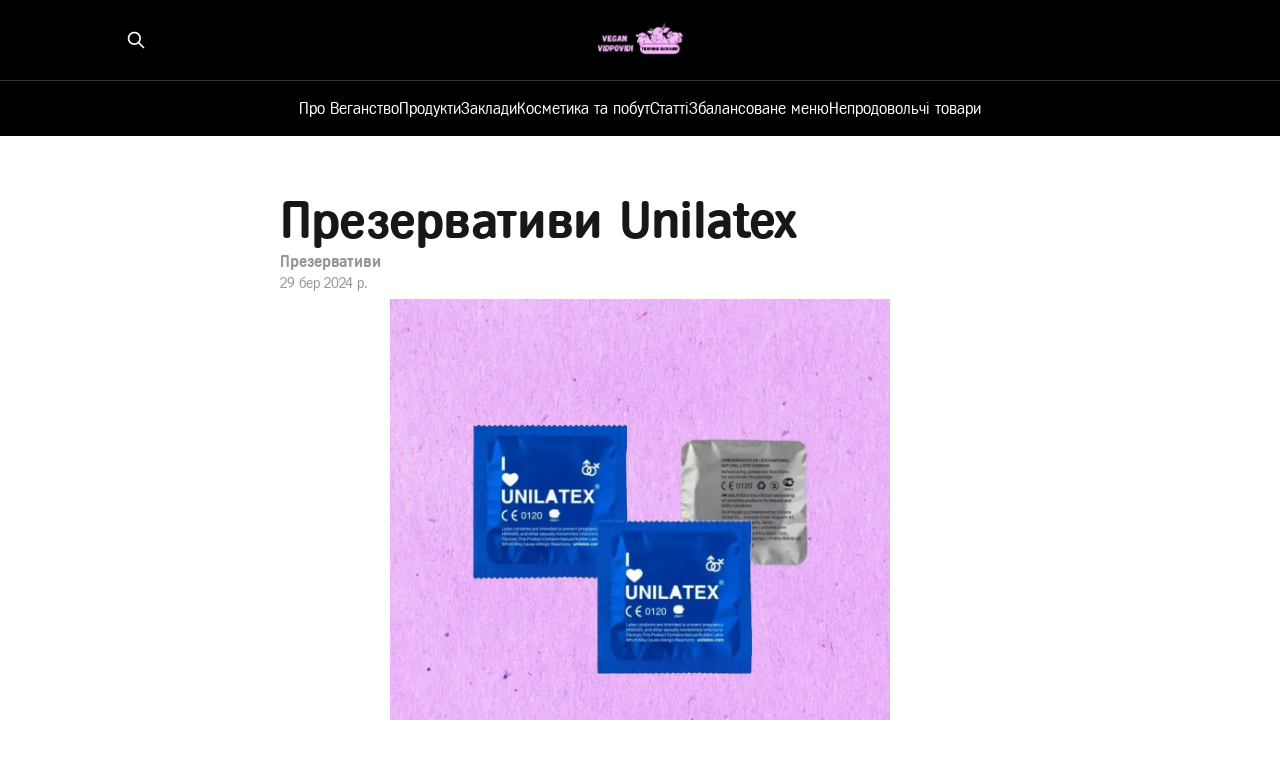

--- FILE ---
content_type: text/html; charset=utf-8
request_url: https://veganvidpovidi.com/prieziervativi-unilatex/
body_size: 3884
content:
<!DOCTYPE html>
<html lang="uk">
<head>

    <title>Веган Презервативи Unilatex</title>
    <meta charset="utf-8" />
    <meta http-equiv="X-UA-Compatible" content="IE=edge" />
    <meta name="HandheldFriendly" content="True" />
    <meta name="viewport" content="width=device-width, initial-scale=1.0" />
    
    <link rel="preload" as="style" href="/assets/built/main.css?v=b36e7ead91" />
    <link rel="preload" as="script" href="/assets/built/main.js?v=b36e7ead91" />

    <link rel="stylesheet" type="text/css" href="/assets/built/main.css?v=b36e7ead91" />
    <noscript>
        <style>
            @media (min-width: 992px) {
                body:not(.is-dropdown-loaded) .gh-head-menu .nav > li {
                    opacity: initial;
                }
            }
        </style>
    </noscript>
    <script>
        if (!document.documentElement.classList.contains("infinite-scroll")) {
            document.documentElement.classList.add("infinite-scroll");
        }
    </script>


    <meta name="description" content="Веган Презервативи Unilatex, Веганство в Україні">
    <link rel="icon" href="https://veganvidpovidi.com/content/images/size/w256h256/2023/11/IMG_20230218_122924-removebg-preview.png" type="image/png">
    <link rel="canonical" href="https://veganvidpovidi.com/prieziervativi-unilatex/">
    <meta name="referrer" content="no-referrer-when-downgrade">
    
    <meta property="og:site_name" content="Веган Відповіді">
    <meta property="og:type" content="article">
    <meta property="og:title" content="Веган Презервативи Unilatex">
    <meta property="og:description" content="Веган Презервативи Unilatex, Веганство в Україні">
    <meta property="og:url" content="https://veganvidpovidi.com/prieziervativi-unilatex/">
    <meta property="og:image" content="https://veganvidpovidi.com/content/images/2024/03/photo_2024-03-29_05-52-12.webp">
    <meta property="article:published_time" content="2024-03-29T04:51:37.000Z">
    <meta property="article:modified_time" content="2024-03-29T04:51:37.000Z">
    <meta property="article:tag" content="Презервативи">
    <meta property="article:tag" content="Секс">
    <meta property="article:tag" content="Розетка">
    
    <meta property="article:publisher" content="https://www.facebook.com/ghost">
    <meta name="twitter:card" content="summary_large_image">
    <meta name="twitter:title" content="Веган Презервативи Unilatex">
    <meta name="twitter:description" content="Веган Презервативи Unilatex, Веганство в Україні">
    <meta name="twitter:url" content="https://veganvidpovidi.com/prieziervativi-unilatex/">
    <meta name="twitter:image" content="https://veganvidpovidi.com/content/images/2024/03/photo_2024-03-29_05-52-12.webp">
    <meta name="twitter:label1" content="Written by">
    <meta name="twitter:data1" content="Веган Відповіді">
    <meta name="twitter:label2" content="Filed under">
    <meta name="twitter:data2" content="Презервативи, Секс, Розетка">
    <meta name="twitter:site" content="@ghost">
    <meta property="og:image:width" content="1080">
    <meta property="og:image:height" content="1080">
    
    <script type="application/ld+json">
{
    "@context": "https://schema.org",
    "@type": "Article",
    "publisher": {
        "@type": "Organization",
        "name": "Веган Відповіді",
        "url": "https://veganvidpovidi.com/",
        "logo": {
            "@type": "ImageObject",
            "url": "https://veganvidpovidi.com/content/images/2025/07/pub_logo.webp"
        }
    },
    "author": {
        "@type": "Person",
        "name": "Веган Відповіді",
        "url": "https://veganvidpovidi.com/author/veganvidpovidi/",
        "sameAs": []
    },
    "headline": "Веган Презервативи Unilatex",
    "url": "https://veganvidpovidi.com/prieziervativi-unilatex/",
    "datePublished": "2024-03-29T04:51:37.000Z",
    "dateModified": "2024-03-29T04:51:37.000Z",
    "image": {
        "@type": "ImageObject",
        "url": "https://veganvidpovidi.com/content/images/2024/03/photo_2024-03-29_05-52-12.webp",
        "width": 1080,
        "height": 1080
    },
    "keywords": "Презервативи, Секс, Розетка",
    "description": "Розетка\nProm.ua",
    "mainEntityOfPage": "https://veganvidpovidi.com/prieziervativi-unilatex/"
}
    </script>

    <meta name="generator" content="Ghost 5.130">
    <link rel="alternate" type="application/rss+xml" title="Веган Відповіді" href="https://veganvidpovidi.com/rss/">
    
    <script defer src="/assets/vendor/sodo-search.min.js" data-key="fef0f306b549605a3aa9508f0d" data-styles="https://cdn.jsdelivr.net/ghost/sodo-search@~1.8/umd/main.css" data-sodo-search="https://veganvidpovidi.com/" data-locale="uk" crossorigin="anonymous"></script>
    
    <link href="https://veganvidpovidi.com/webmentions/receive/" rel="webmention">
    <script defer src="/public/cards.min.js?v=b36e7ead91"></script><style>:root {--ghost-accent-color: #000000;}</style>
    <link rel="stylesheet" type="text/css" href="/public/cards.min.css?v=b36e7ead91">

</head>
<body class="post-template tag-prieziervativi tag-sieks tag-rozietka is-head-stacked has-cover">
<div class="viewport">

    <header id="gh-head" class="gh-head outer is-header-hidden">
        <div class="gh-head-inner inner">
            <div class="gh-head-brand">
                <a class="gh-head-logo" href="https://veganvidpovidi.com">
                        <img src="https://veganvidpovidi.com/content/images/2025/07/pub_logo.webp" alt="Веган Відповіді">
                </a>
                <button class="gh-search gh-icon-btn" aria-label="Знайти на сайті" data-ghost-search><svg xmlns="http://www.w3.org/2000/svg" fill="none" viewBox="0 0 24 24" stroke="currentColor" stroke-width="2" width="20" height="20"><path stroke-linecap="round" stroke-linejoin="round" d="M21 21l-6-6m2-5a7 7 0 11-14 0 7 7 0 0114 0z"></path></svg></button>
                <button class="gh-burger"></button>
            </div>

            <nav class="gh-head-menu">
                <ul class="nav">
    <li class="nav-pro-vieghanstvo"><a href="https://veganvidpovidi.com/tag/pro-vieghanstvo/">Про Веганство</a></li>
    <li class="nav-produkti"><a href="https://veganvidpovidi.com/products/">Продукти</a></li>
    <li class="nav-zakladi"><a href="https://veganvidpovidi.com/zakladi/">Заклади</a></li>
    <li class="nav-kosmietika-ta-pobut"><a href="https://veganvidpovidi.com/kosmietika/">Косметика та побут</a></li>
    <li class="nav-statti"><a href="https://veganvidpovidi.com/tag/articles/">Статті</a></li>
    <li class="nav-zbalansovanie-mieniu"><a href="https://veganvidpovidi.com/tag/vegan-menu/">Збалансоване меню</a></li>
    <li class="nav-nieprodovolchi-tovari"><a href="https://veganvidpovidi.com/nieprodovolchi-tovari/">Непродовольчі товари</a></li>
</ul>

            </nav>

            <div class="gh-head-actions">
                    <button class="gh-search gh-icon-btn" aria-label="Знайти на сайті" data-ghost-search><svg xmlns="http://www.w3.org/2000/svg" fill="none" viewBox="0 0 24 24" stroke="currentColor" stroke-width="2" width="20" height="20"><path stroke-linecap="round" stroke-linejoin="round" d="M21 21l-6-6m2-5a7 7 0 11-14 0 7 7 0 0114 0z"></path></svg></button>
            </div>
        </div>
    </header>

    <div class="site-content">
        



<main id="site-main" class="site-main">
<article class="article post tag-prieziervativi tag-sieks tag-rozietka ">

    <header class="article-header gh-canvas">

        <h1 class="article-title">Презервативи Unilatex</h1>

        <div class="article-tag post-card-tags">
                <span class="post-card-primary-tag">
                    <a href="/tag/prieziervativi/">Презервативи</a>
                </span>
        </div>


        <div class="article-byline">
        <section class="article-byline-content">


            <div class="article-byline-meta">
                <div class="byline-meta-content">
                    <time class="byline-meta-date" datetime="2024-03-29">29 бер 2024 р.</time>
                </div>
            </div>

        </section>
        </div>

            <figure class="article-image">
                <img
                    srcset="/content/images/size/w300/2024/03/photo_2024-03-29_05-52-12.webp 300w,
                            /content/images/size/w600/2024/03/photo_2024-03-29_05-52-12.webp 600w,
                            /content/images/size/w1000/2024/03/photo_2024-03-29_05-52-12.webp 1000w,
                            /content/images/size/w2000/2024/03/photo_2024-03-29_05-52-12.webp 2000w"
                    sizes="(min-width: 1400px) 1400px, 92vw"
                    src="/content/images/size/w2000/2024/03/photo_2024-03-29_05-52-12.webp"
                    alt="Презервативи Unilatex"
                />
            </figure>

    </header>

    <section class="gh-content gh-canvas">
        <p>Розетка<br>Prom.ua</p>
    </section>


</article>
</main>




            <aside class="read-more-wrap outer">
                <h1 class="read-more-heading">Нещодавні дописи</h1>
                <div class="read-more inner">
                        
<article class="post-card post keep-ratio">
    <div class="post-card-tags">
    </div>

    <a class="post-card-image-link" href="/pastiel-sukha-iekstra-miaka-schmincke-okrim-17-099-d-black/">

        <img class="post-card-image"
            srcset="/content/images/size/w300/2026/01/pastell.webp 300w,
                    /content/images/size/w600/2026/01/pastell.webp 600w,
                    /content/images/size/w1000/2026/01/pastell.webp 1000w,
                    /content/images/size/w2000/2026/01/pastell.webp 2000w"
            sizes="(max-width: 1000px) 400px, 800px"
            src="/content/images/size/w600/2026/01/pastell.webp"
            alt="Пастель суха екстра м&#x27;яка Schmincke (окрім 17 099 D Black)"
            loading="lazy"
        />


    </a>

    <div class="post-card-content">

        <a class="post-card-content-link" href="/pastiel-sukha-iekstra-miaka-schmincke-okrim-17-099-d-black/">
            <header class="post-card-header">
                <h2 class="post-card-title">
                    Пастель суха екстра м&#x27;яка Schmincke (окрім 17 099 D Black)
                </h2>
            </header>
        </a>

        <footer class="post-card-meta">
            <time class="post-card-meta-date" datetime="2026-01-25">25 січ 2026 р.</time>
        </footer>

    </div>

</article>
                        
<article class="post-card post keep-ratio">
    <div class="post-card-tags">
    </div>

    <a class="post-card-image-link" href="/farbi-oliini-mussini-schmincke-okrim-10-780-ivory-black-chorna-slonova-kistka/">

        <img class="post-card-image"
            srcset="/content/images/size/w300/2026/01/mussini.webp 300w,
                    /content/images/size/w600/2026/01/mussini.webp 600w,
                    /content/images/size/w1000/2026/01/mussini.webp 1000w,
                    /content/images/size/w2000/2026/01/mussini.webp 2000w"
            sizes="(max-width: 1000px) 400px, 800px"
            src="/content/images/size/w600/2026/01/mussini.webp"
            alt="Фарби олійні Mussini Schmincke (окрім 10 780 Ivory black/ Чорна слонова кістка)"
            loading="lazy"
        />


    </a>

    <div class="post-card-content">

        <a class="post-card-content-link" href="/farbi-oliini-mussini-schmincke-okrim-10-780-ivory-black-chorna-slonova-kistka/">
            <header class="post-card-header">
                <h2 class="post-card-title">
                    Фарби олійні Mussini Schmincke (окрім 10 780 Ivory black/ Чорна слонова кістка)
                </h2>
            </header>
        </a>

        <footer class="post-card-meta">
            <time class="post-card-meta-date" datetime="2026-01-25">25 січ 2026 р.</time>
        </footer>

    </div>

</article>
                        
<article class="post-card post keep-ratio">
    <div class="post-card-tags">
    </div>

    <a class="post-card-image-link" href="/nabir-akvarielnikh-farb-horadam-naturals-set-mineral/">

        <img class="post-card-image"
            srcset="/content/images/size/w300/2026/01/horadam_naturals.webp 300w,
                    /content/images/size/w600/2026/01/horadam_naturals.webp 600w,
                    /content/images/size/w1000/2026/01/horadam_naturals.webp 1000w,
                    /content/images/size/w2000/2026/01/horadam_naturals.webp 2000w"
            sizes="(max-width: 1000px) 400px, 800px"
            src="/content/images/size/w600/2026/01/horadam_naturals.webp"
            alt="Набір акварельних фарб HORADAM Naturals Set Mineral"
            loading="lazy"
        />


    </a>

    <div class="post-card-content">

        <a class="post-card-content-link" href="/nabir-akvarielnikh-farb-horadam-naturals-set-mineral/">
            <header class="post-card-header">
                <h2 class="post-card-title">
                    Набір акварельних фарб HORADAM Naturals Set Mineral
                </h2>
            </header>
        </a>

        <footer class="post-card-meta">
            <time class="post-card-meta-date" datetime="2026-01-25">25 січ 2026 р.</time>
        </footer>

    </div>

</article>
                </div>
            </aside>



    </div>

    <footer class="site-footer outer">
        <div class="inner">
            <section class="copyright"><a href="https://veganvidpovidi.com">Веган Відповіді</a> &copy; 2026</section>
            <nav class="site-footer-nav">
                <ul class="nav">
    <li class="nav-telegram"><a href="https://t.me/veganvidpovidi">Telegram</a></li>
    <li class="nav-instagram"><a href="https://instagram.com/vegan.vidpovidi">Instagram</a></li>
    <li class="nav-facebook"><a href="https://www.facebook.com/vegan.vidpovidi/">Facebook</a></li>
</ul>

            </nav>
            <div class="gh-powered-by"><a href="https://ghost.org/" target="_blank" rel="noopener">Powered by Ghost</a></div>
        </div>
    </footer>

</div>

    <div class="pswp" tabindex="-1" role="dialog" aria-hidden="true">
    <div class="pswp__bg"></div>

    <div class="pswp__scroll-wrap">
        <div class="pswp__container">
            <div class="pswp__item"></div>
            <div class="pswp__item"></div>
            <div class="pswp__item"></div>
        </div>

        <div class="pswp__ui pswp__ui--hidden">
            <div class="pswp__top-bar">
                <div class="pswp__counter"></div>

                <button class="pswp__button pswp__button--close" title="Закрити (Esc)"></button>
                <button class="pswp__button pswp__button--share" title="Поширити"></button>
                <button class="pswp__button pswp__button--fs" title="Повноекранний режим"></button>
                <button class="pswp__button pswp__button--zoom" title="Збільшити/зменшити"></button>

                <div class="pswp__preloader">
                    <div class="pswp__preloader__icn">
                        <div class="pswp__preloader__cut">
                            <div class="pswp__preloader__donut"></div>
                        </div>
                    </div>
                </div>
            </div>

            <div class="pswp__share-modal pswp__share-modal--hidden pswp__single-tap">
                <div class="pswp__share-tooltip"></div>
            </div>

            <button class="pswp__button pswp__button--arrow--left" title="Назад (стрілка вліво)"></button>
            <button class="pswp__button pswp__button--arrow--right" title="Вперед (стрілка вправо)"></button>

            <div class="pswp__caption">
                <div class="pswp__caption__center"></div>
            </div>
        </div>
    </div>
</div>

<script src="/assets/vendor/jquery-3.5.1.min.js"></script>
<script src="/assets/built/main.js?v=b36e7ead91"></script>
<script>
$(document).ready(function () {
    // Mobile Menu Trigger
    $('.gh-burger').click(function () {
        $('body').toggleClass('gh-head-open');
    });
    // FitVids - Makes video embeds responsive
    $(".gh-content").fitVids();
});
</script>



</body>
</html>
